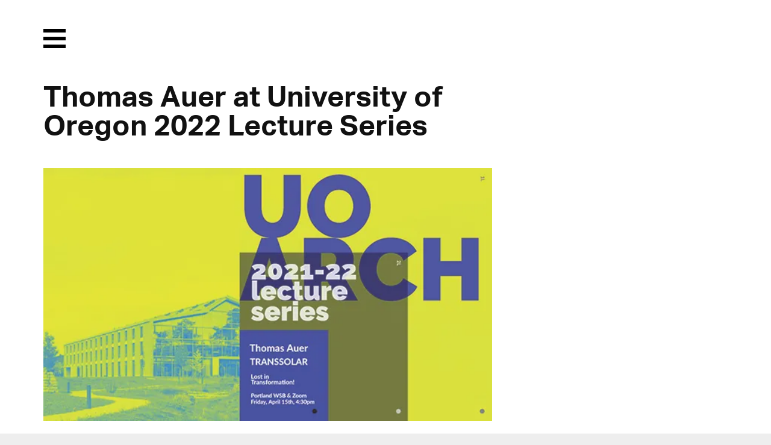

--- FILE ---
content_type: text/html; charset=UTF-8
request_url: https://www.transsolar.com/news/thomas-auer-at-university-of-oregon-2022-lecture-series
body_size: 4602
content:
<!DOCTYPE html>
<html lang="en" class="tw-scroll-smooth">
<head>
  <meta charset="utf-8">
  <meta name="viewport" content="width=device-width,initial-scale=1">

  <!-- Prefetching for Typekit -->
  <link rel="dns-prefetch" href="//use.typekit.net">
  <link rel="dns-prefetch" href="//p.typekit.net">

    <title>Thomas Auer at University of Oregon 2022 Lecture Series | Transsolar | KlimaEngineering</title>
  
  
  <link rel="alternate" hreflang="en" href="https://www.transsolar.com/news/thomas-auer-at-university-of-oregon-2022-lecture-series"/>
  <link rel="alternate" hreflang="de" href="https://www.transsolar.com/de/news/thomas-auer-at-university-of-oregon-2022-lecture-series"/>
  <link rel="alternate" hreflang="fr" href="https://www.transsolar.com/fr/news/thomas-auer-at-university-of-oregon-2022-lecture-series"/>
  <link rel="alternate" hreflang="x-default" href="https://www.transsolar.com/news/thomas-auer-at-university-of-oregon-2022-lecture-series"/>

  <script>
    document.documentElement.className += (("ontouchstart" in document.documentElement) ? ' touch' : ' no-touch');
  </script>

  <script src="//use.typekit.net/twl7bxk.js"></script>
  <script>try{Typekit.load();}catch(e){}</script>

  <script defer src="https://www.transsolar.com/assets/js/alpine.js"></script>
  <link href="https://www.transsolar.com/assets/css/site.css" rel="stylesheet">  <link href="https://www.transsolar.com/assets/css/overrides.css" rel="stylesheet">  <link href="https://www.transsolar.com/assets/css/templates/article.css" rel="stylesheet">  <link href="https://www.transsolar.com/assets/css/tailwind.css" rel="stylesheet">
  
  <meta name="description" content="">
  <meta name="apple-mobile-web-app-title" content="Transsolar | KlimaEngineering">

  <meta name="twitter:title" content="Thomas Auer at University of Oregon 2022 Lecture Series | Transsolar | KlimaEngineering">
  <meta name="twitter:image:src" content="https://www.transsolar.com/assets/img/transsolar.png">
  <meta name="twitter:description" content="">

  <meta property="og:title" content="Thomas Auer at University of Oregon 2022 Lecture Series | Transsolar | KlimaEngineering" />
  <meta property="og:image" content="https://www.transsolar.com/assets/img/transsolar.png" />
  <meta property="og:description" content="" />

  
</head>

<body class="template-article">

  <header class="header" role="banner">

  <input type="checkbox" id="menu-trigger" class="invisible" />

  <label class="menu-trigger" for="menu-trigger">
    <i class="invisible">Menu</i>
    <span class="menu-icon-open">
      <svg version="1.1" xmlns="http://www.w3.org/2000/svg" xmlns:xlink="http://www.w3.org/1999/xlink" x="0px" y="0px" width="37.2px" height="32.2px" viewBox="0 0 37.2 32.2">
        <rect x="0" y="0" fill="#000000" width="37.2" height="6"/>
        <rect x="0" y="26.2" fill="#000000" width="37.2" height="6"/>
        <rect x="0" y="13.1" fill="#000000" width="37.2" height="6"/>
      </svg>
    </span>
    <span class="menu-icon-close">
      <svg version="1.1" xmlns="http://www.w3.org/2000/svg" xmlns:xlink="http://www.w3.org/1999/xlink" x="0px" y="0px" width="32.2px" height="32.2px" viewBox="0 0 32.2 32.2">
        <polygon fill="#ffffff" points="32.2,4.2 28,0 16.1,11.9 4.2,0 0,4.2 11.9,16.1 0,28 4.2,32.2 16.1,20.3 28,32.2 32.2,28 20.3,16.1"/>
      </svg>
    </span>
  </label>

  <nav class="menu" role="navigation">
    <div class="inner">
      <ul class="nav">
                <li><a href="https://www.transsolar.com">Home</a></li>
                <li><a href="https://www.transsolar.com/approach">Approach</a></li>
                <li><a href="https://www.transsolar.com/projects">Projects</a></li>
                <li><a href="https://www.transsolar.com/installations">Installations</a></li>
                <li><a class="active" href="https://www.transsolar.com/news">News</a></li>
                <li><a href="https://www.transsolar.com/offices">Offices</a></li>
                <li><a href="https://www.transsolar.com/education">Education</a></li>
                <li><a href="https://www.transsolar.com/publications">Publications</a></li>
                <li><a href="https://www.transsolar.com/jobs">Jobs</a></li>
                <li>
          <input type="text" class="search-input" id="search-input" placeholder="Search"/>
        </li>
      </ul>
    </div>
    <script>
var algolia = {
  app:   "HCYWVI4S3C",
  searchkey:   "32dd5fc786a839f9c148a1b97796c4e1",
  index: "prod",
  emptyImage: "https://www.transsolar.com/assets/img/search/empty.gif",
  documentImage: "https://www.transsolar.com/assets/img/search/document.jpg"
}
</script>

<section class="search">
  <div class="inner">
    <div class="grid gutter-1" id="search-hits">
    </div>
  </div>
</section>
<script type="text/html" id="hit-template">
  <div class="search-type-{{intendedTemplate}}">

  <div class="search-header">
    <span class="search-type">{{intendedTemplate}}</span><span class="search-date">{{date}}</span>
  </div>
  <a href="{{url}}"><h3 class="h2 search-heading">{{title}}</h3></a>

  <figure class="search-image">
    <a href="{{url}}"><img onload="this.className = 'loaded'" src="{{image}}"></a>
  </figure>

</div>
</script>
    <div class="inner">
      <div class="social">
        <a href="https://www.instagram.com/transsolar_klimaengineering/">
          <svg xmlns="http://www.w3.org/2000/svg" xml:space="preserve" style="enable-background:new 0 0 59.53 59.53" viewBox="0 0 59.53 59.53">
  <switch>
    <g>
      <g id="Ebene_2">
        <path d="M41.59 56.36h-23.9c-8.08 0-14.66-6.58-14.66-14.66V17.8c0-8.08 6.58-14.66 14.66-14.66h23.9c8.08 0 14.66 6.58 14.66 14.66v23.9c.01 8.08-6.57 14.66-14.66 14.66zM17.69 8.17c-5.31 0-9.62 4.32-9.62 9.62v23.9c0 5.31 4.32 9.62 9.62 9.62h23.9c5.31 0 9.62-4.32 9.62-9.62v-23.9c0-5.31-4.32-9.62-9.62-9.62h-23.9z" class="st0"/>
        <circle cx="44.06" cy="15.45" r="3.32" style="fill-rule:evenodd;clip-rule:evenodd;"/>
        <path d="M29.75 43.54c-7.62 0-13.81-6.2-13.81-13.81s6.2-13.81 13.81-13.81 13.81 6.2 13.81 13.81-6.19 13.81-13.81 13.81zm0-22.59c-4.84 0-8.77 3.94-8.77 8.77 0 4.84 3.94 8.77 8.77 8.77s8.77-3.94 8.77-8.77-3.93-8.77-8.77-8.77z" class="st0"/>
      </g>
    </g>
  </switch>
</svg>
        </a>
        <a href="https://facebook.com/transcloud/">
          <svg xmlns="http://www.w3.org/2000/svg" xml:space="preserve" style="enable-background:new 0 0 59.53 59.53" viewBox="0 0 59.53 59.53">
  <switch>
    <g>
      <path id="Ebene_3" d="m40.41 8.24-.2 7.66s-6.28-.99-7.65 1.12c-1.13 1.75-.67 7.45-.67 7.45l8.04-.05-1.13 8.46-6.77-.01.03 20.62s-5.98-.04-8.7-.06c-.08-.1.06-20.59.06-20.59l-6.99-.07.03-8.27 6.88-.06s-.04-6.46.24-8.15c.62-3.71 2.68-6.37 5.75-7.62 4.44-1.33 11.08-.43 11.08-.43z" style="fill-rule:evenodd;clip-rule:evenodd;"/>
    </g>
  </switch>
</svg>
        </a>
        <a href="https://www.linkedin.com/company/transsolar-energietechnik-gmbh---germany">
          <svg xmlns="http://www.w3.org/2000/svg" xml:space="preserve" style="enable-background:new 0 0 59.53 59.53" viewBox="0 0 59.53 59.53">
  <switch>
    <g>
      <path id="Ebene_4" d="M50.37 5.08H9.17c-1.97 0-3.57 1.6-3.57 3.57v41.2c0 1.96 1.61 3.57 3.57 3.57h41.2c1.96 0 3.57-1.61 3.57-3.57V8.65c0-1.97-1.61-3.57-3.57-3.57zM19.92 46.02h-7.01V23.29h7.01v22.73zm-3.6-26c-2.23 0-4.04-1.81-4.04-4.04s1.81-4.04 4.04-4.04 4.04 1.81 4.04 4.04-1.81 4.04-4.04 4.04zm30.05 17.32-.02 8.69h-6.73V33.06c-.13-.96-.56-2.9-1.9-3.76-1.56-1.01-4.19-.7-5.08.56-.5.71-1.51 1.7-1.48 7.9v8.27h-6.9V23.29h6.9v2.84l.29.04s1.17-2.15 3.8-3.02c2.63-.87 5.56-.87 7.63.64 2.07 1.51 2.63 3.1 2.9 4.36s.45 2.65.47 3.07c.03.42.14 6.13.14 6.13s-.01 0-.02-.01z" style="fill-rule:evenodd;clip-rule:evenodd;"/>
    </g>
  </switch>
</svg>
        </a>
      </div>
    </div>
  </nav>



</header>

<main class="main" role="main">
  <article class="article">
    <div class="inner">
      <header class="article-header">
        <h1 class="h2">Thomas Auer at University of Oregon 2022 Lecture Series</h1>
      </header>

            <div class="article-images">

                        <figure class="grid gutter-1">
          <span class="column">
            <img 
  class=""
  src="https://www.transsolar.com/media/pages/news/thomas-auer-at-university-of-oregon-2022-lecture-series/18fdc66edd-1649924711/image001-870x.webp"
  loading="lazy"
  alt=""
  width="600"
  height="338"
  >
          </span>
                  </figure>
                
      </div>
      
      <div class="article-text text bold two-columns">
        <time class="grey" datetime="2022-04-13T00:00:00+00:00">13.04.2022</time>
        <p>The University of Oregon Department of Architecture and Environmental Studies invites to the presentation ‘Lost in Transformation!‘ given by Thomas Auer as part of the 2021-22 Lecture Series.<br />
The event is on <a href="https://uoregon.zoom.us/j/99512025512#success">April15th, at 4:30 pm</a> at the Portland WSB main event space and on <a href="https://uoregon.zoom.us/j/99512025512#success">Zoom</a>:</p>
<p>"Thomas Auer is managing director of Transsolar, Stuttgart. The Climate Engineering practice has received international attention over the last three decades and is working on all scales from single buildings to urban neighborhoods. As Professor and Chair of Building Technology and Climate Responsive Design at the Department of Architecture of TU Munich focuses on a holistic design approach. </p>
<p>For buildings and cities, it is crucial to recognize the sustainability goals of the EU as well as the reduction of substantial CO2 emissions in the building sector, as defining parameter. Thomas and Transsolar have always advocated an understanding of energy efficiency that goes beyond technology. They develop holistic concepts that incorporate the urban and regional scale. The overall objective of this approach is to create maximum comfort in the interior as well as in the exterior of the built environment while minimizing the use of resources at the same time. Thomas works in interdisciplinary teams and has established a three-step approach comprising space design, building performance design and infrastructure design."</p>      </div>

      <nav class="prevnext ">
  
    <a rel="prev" title="Forbes Article: Separating True ESG From Green Washing In Toronto Development" class="prev" href="https://www.transsolar.com/news/forbes-article-separating-true-esg-from-green-washing-in-toronto-development">
    previous
  </a>
      <a rel="next" title="Krista Palen at &#039;Making the Quayside Vision a Reality: Earth Day Webinar&#039;" class="next" href="https://www.transsolar.com/news/krista-palen-at-making-the-quayside-vision-a-reality-earth-day-webinar">
    next
  </a>
  
</nav>

    </div>

  </article>

</main>

  <nav class="breadcrumb">
  <div class="inner">
    <ul class="crumb nav">
            <li><a class="truncate" href="https://www.transsolar.com">Home</a></li>
            <li><a class="truncate" href="https://www.transsolar.com/news">News</a></li>
            <li class="is-active"><a class="truncate" href="https://www.transsolar.com/news/thomas-auer-at-university-of-oregon-2022-lecture-series">Thomas Auer at University of Oregon 2022 Lecture Series</a></li>
          </ul>  
    <ul class="languages nav">
            <li><a class="active" href="https://www.transsolar.com/news/thomas-auer-at-university-of-oregon-2022-lecture-series" hreflang="en">EN</a></li>
            <li><a href="https://www.transsolar.com/de/news/thomas-auer-at-university-of-oregon-2022-lecture-series" hreflang="de">DE</a></li>
            <li><a href="https://www.transsolar.com/fr/news/thomas-auer-at-university-of-oregon-2022-lecture-series" hreflang="fr">FR</a></li>
          </ul>
  </div>
</nav>


	<footer class="footer">

    <nav class="inner" role="navigation">

      <ul class="grid gutter-2">

        <li class="column">
          <a href="https://www.transsolar.com">Home</a>
                    <a class="tw-mt-6" href="https://www.transsolar.com/approach">
          Approach          </a>
          <ul>
                        <li><a href="https://www.transsolar.com/approach/climate-change">CO2 Balance</a></li>
                        <li><a href="https://www.transsolar.com/approach/re-use">RE-USE</a></li>
                        <li><a href="https://www.transsolar.com/approach/masterplanning">Urban Design</a></li>
                        <li><a href="https://www.transsolar.com/approach/energy-supply">Energy Supply</a></li>
                        <li><a href="https://www.transsolar.com/approach/outdoor-comfort">Outdoor Comfort</a></li>
                        <li><a href="https://www.transsolar.com/approach/performance-optimization">Monitoring</a></li>
                        <li><a href="https://www.transsolar.com/approach/transsolar-world-academy">Academy</a></li>
                        <li><a href="https://www.transsolar.com/approach/klimaengineering">KlimaEngineering</a></li>
                      </ul>
        </li>

        <li class="column">
          <a href="https://www.transsolar.com/projects">Projects</a>
          <ul>
            <li><a href="https://www.transsolar.com/projects">featured</a></li>
            <li><a href="https://www.transsolar.com/projects/filter:in-progress">in progress</a></li>
            <li><a href="https://www.transsolar.com/projects/filter:chronological">completed</a></li>
            <li><a href="https://www.transsolar.com/projects/filter:geographical">geographical</a></li>
          </ul>
          <a href="https://www.transsolar.com/installations">Installations</a>
          <a class="tw-mt-6" href="https://www.transsolar.com/services">Services</a>
        </li>

        <li class="column">
          <a href="https://www.transsolar.com/education">Education</a>
          <ul>
                        <li><a href="https://www.transsolar.com/education/transsolar-world-academy">Transsolar World Academy</a></li>
                        <li><a href="https://www.transsolar.com/education/academy">Transsolar Academy</a></li>
                        <li><a href="https://www.transsolar.com/education/symposium">Symposium Stuttgart</a></li>
                        <li><a href="https://www.transsolar.com/education/tedx">TED Talks</a></li>
                      </ul>
        </li>

        <li class="column">
          <a href="https://www.transsolar.com/publications">Publications</a>
          <ul class="nav">
                        <li><a href="https://www.transsolar.com/publications/podcasts">Podcasts</a></li>
                        <li><a href="https://www.transsolar.com/publications/videos">Videos</a></li>
                        <li><a href="https://www.transsolar.com/publications/papers">Papers</a></li>
                        <li><a href="https://www.transsolar.com/publications/print">Print</a></li>
                        <li><a href="https://www.transsolar.com/publications/exhibitions">Exhibitions</a></li>
                      </ul>
        </li>

        <li class="column">
          <a href="https://www.transsolar.com/offices">Offices</a>
          <ul>
                        <li><a href="https://www.transsolar.com/offices/stuttgart">Stuttgart</a></li>
                        <li><a href="https://www.transsolar.com/offices/muenchen">M&uuml;nchen</a></li>
                        <li><a href="https://www.transsolar.com/offices/new-york">New York</a></li>
                        <li><a href="https://www.transsolar.com/jobs">Jobs</a></li>
            <li><a href="https://www.transsolar.com/testimonials">Testimonials</a></li>
          </ul>
        </li>

        <li class="column">
          <a href="https://www.transsolar.com/offices">Contact</a>
          <ul>
            <li><a href="https://eepurl.com/c2pjHj">Newsletter</a></li>
            <li><a href="https://blog.transsolar.com/">Transsolar Blog</a></li>
            <li><a href="https://facebook.com/transcloud/">Facebook</a></li>
            <li><a href="https://www.instagram.com/transsolar_klimaengineering/">Instagram</a></li>
            <li><a href="https://www.linkedin.com/company/transsolar-energietechnik-gmbh---germany">LinkedIn</a></li>
            <li><a href="https://trnsys.de">Software</a></li>
            <li><a href="https://www.transsolar.com/imprint">Imprint</a></li>
            <li><a href="https://www.transsolar.com/privacy">Privacy Policy</a></li>
          </ul>
        </li>

      </ul>

      <div class="colophon" role="contentinfo">
        <p>© 2026 <a href="https://transsolar.com">Transsolar Energietechnik GmbH</a></p>      </div>

    </nav>

    
	</footer>

  <script src="https://www.transsolar.com/assets/js/swiper-bundle.min.js"></script>  <script src="https://www.transsolar.com/assets/js/jquery.js"></script>  <script src="https://www.transsolar.com/assets/js/instantsearch.min.js"></script>  <script src="https://www.transsolar.com/assets/js/fotorama.js"></script>  <script src="https://www.transsolar.com/assets/js/salvattore.js"></script>  <script src="https://www.transsolar.com/assets/js/gsap.min.js"></script>  <script src="https://www.transsolar.com/assets/js/ScrollTrigger.min.js"></script>  <script src="https://www.transsolar.com/assets/js/smooth-scroll.min.js"></script>  <script src="https://www.transsolar.com/assets/js/popper.js"></script>  <script src="https://www.transsolar.com/assets/js/tippy.js"></script>  <div class="pswp" tabindex="-1" role="dialog" aria-hidden="true">
  <div class="pswp__bg"></div>
  <div class="pswp__scroll-wrap">
    <div class="pswp__container">
      <div class="pswp__item"></div>
      <div class="pswp__item"></div>
      <div class="pswp__item"></div>
    </div>
    <div class="pswp__ui pswp__ui--hidden">
      <div class="pswp__top-bar">
        <div class="pswp__counter"></div>
        <button class="pswp__button pswp__button--close" title="Close (Esc)"></button>
        <button class="pswp__button pswp__button--fs" title="Toggle fullscreen"></button>
        <button class="pswp__button pswp__button--zoom" title="Zoom in/out"></button>
        <div class="pswp__preloader">
          <div class="pswp__preloader__icn">
            <div class="pswp__preloader__cut">
              <div class="pswp__preloader__donut"></div>
            </div>
          </div>
        </div>
      </div>
      <div class="pswp__share-modal pswp__share-modal--hidden pswp__single-tap">
        <div class="pswp__share-tooltip"></div> 
      </div>
      <button class="pswp__button pswp__button--arrow--left" title="Previous (arrow left)">
      </button>
      <button class="pswp__button pswp__button--arrow--right" title="Next (arrow right)">
      </button>
      <div class="pswp__caption">
        <div class="pswp__caption__center"></div>
      </div>
    </div>
  </div>
</div>  <script src="https://www.transsolar.com/assets/photoswipe/photoswipe.min.js"></script>  <script src="https://www.transsolar.com/assets/photoswipe/photoswipe-ui-default.min.js"></script>  <script src="https://www.transsolar.com/assets/photoswipe/jquery.photoswipe.js"></script>    <script src="https://www.transsolar.com/assets/js/video.js"></script>  <script src="https://www.transsolar.com/assets/js/textreveal.js"></script>  <script src="https://www.transsolar.com/assets/js/texthide.js"></script>  <script src="https://www.transsolar.com/assets/js/algolia.js"></script>  <script src="https://www.transsolar.com/assets/js/site.js"></script>  <script src="https://www.transsolar.com/assets/js/slider.js"></script>
</body>
</html>


--- FILE ---
content_type: text/css
request_url: https://www.transsolar.com/assets/css/site.css
body_size: 13136
content:
*,*:before,*:after{margin:0;padding:0;-webkit-box-sizing:border-box;-moz-box-sizing:border-box;box-sizing:border-box}html{-webkit-text-size-adjust:100%;-moz-text-size-adjust:100%;-ms-text-size-adjust:100%;text-size-adjust:100%;text-rendering:optimizeLegibility}article,aside,details,figcaption,figure,footer,header,hgroup,main,nav,section,summary{display:block}abbr{border:0}img{max-width:100%;border:0;height:auto}a{text-decoration:none;color:#000}h1 a,h2 a,h3 a,h4 a,h5 a,h6 a{color:inherit}hr{display:block;height:1px;background:#ddd;border:0}fieldset{border:0}body{line-height:1;height:100%;min-height:100%}.clear:after{content:"";display:table;clear:both}.truncate{white-space:nowrap;overflow-x:hidden;text-overflow:ellipsis}.hide{display:none !important}.invisible{border:0;clip:rect(0 0 0 0);height:1px;margin:-1px;overflow:hidden;padding:0;position:absolute;width:1px}.pt-4{padding-top:1rem}.link-arrow{position:relative;top:1px;font-size:1.2em}[x-cloak]{display:none}.grid:after{content:"";display:table;clear:both}.grid .column img{width:100%}.grid.gutter-1{margin-left:-1.5rem}.grid.gutter-2{margin-left:-3rem}.grid.gutter-3{margin-left:-4.5rem}.grid.gutter-1 .column{padding-left:1.5rem}.grid.gutter-2 .column{padding-left:3rem}.grid.gutter-3 .column{padding-left:4.5rem}.text h1,.h1{margin-bottom:1.5rem;line-height:1.25em;font-weight:400;font-size:3rem}.text h2,.h2{margin-bottom:1.5rem;line-height:1.25em;font-weight:400;font-size:1.75rem}.text h3,.h3{margin-bottom:1.5rem;line-height:1.25em;font-weight:400;font-size:1.25rem}.text h4,.h4{margin-bottom:1.5rem;line-height:1.5em;font-weight:400;font-size:1rem}.text h1 a,.h1 a,.text h2 a,.h2 a,.text h3 a,.h3 a,.text h4 a,.h4 a{color:inherit}.nav>li{list-style:none}.nav>li>a{display:block}.bar>li{display:inline-block}.text{line-height:1.5em}.text p{margin-bottom:1.5em}.text ul,.text ol{margin-bottom:1.5em;margin-left:1em}.text ul ul,.text ul ol,.text ol ul,.text ol ol{margin-bottom:0}.text pre{margin-bottom:1.5em}.text code{font-family:Courier,monospace}.text pre{overflow:auto}.text dl{margin-bottom:1.5em}.text dt{font-style:italic}.text dd{margin-bottom:1.5em;margin-left:1.5em}.text blockquote{padding-left:1.5em;border-left:.25em solid #d6d1d1;font-style:italic}.text hr{margin:3em 0;height:1px}.text figure{margin-bottom:1.5em}.text.blue{color:#006c9e}button.button-text{font-family:inherit;font-size:100%;font-weight:bold;line-height:inherit;color:#006c9e;margin:0;padding:0;-webkit-appearance:button;background-color:rgba(0,0,0,0);background-image:none;cursor:pointer;border:none}.video{position:relative;padding-bottom:66.66%}.video iframe{position:absolute;top:0;right:0;bottom:0;left:0;width:100%;height:100%}.cover{position:relative}.cover img{position:absolute;top:0;left:0;right:0;bottom:0;width:100%;height:100%;object-fit:cover}.search{color:#fff}.search .grid{font-size:0}.search .ais-infinite-hits--item{margin-bottom:3rem;padding-left:1.5rem}.search-header{margin-bottom:.5rem;font-weight:700;font-size:1rem}.search-heading{font-size:1.5rem !important;text-transform:none;line-height:1.6rem !important}.search-type{text-transform:capitalize}.search-type-video .search-image{background-color:#fff}.search-date:before{content:" / "}.search-image{border:10px solid #fff;padding-bottom:65.2%;height:0;overflow:hidden;position:relative}.search-image img{display:block;opacity:0;height:auto;position:absolute;top:0;left:0;width:100%;height:100%;max-width:inherit;transition:opacity .8s ease-out}.search-image img.loaded{opacity:1}.search-input{margin-top:-5px;color:#fff;width:100%;background:rgba(0,0,0,0);padding:0px 0px;font-size:2rem;font-family:"aktiv-grotesk-std",helvetica,arial,sans-serif;font-weight:800;text-transform:uppercase;border:none}.search-input:focus{outline:0}.search-input::placeholder{opacity:1;color:#6489af}.search-input:-ms-input-placeholder{color:#6489af}.search-input::-ms-input-placeholder{color:#6489af}.search .ais-infinite-hits__empty{font-size:1rem;text-align:center}.search .ais-infinite-hits--showmore{text-align:center}.search .ais-infinite-hits--showmore button{text-transform:uppercase;background:url(../img/white-arrow.svg) center center no-repeat;border:0;width:45px;height:45px;margin-bottom:4rem;transform:rotate(90deg)}.search .ais-infinite-hits--showmore button:hover{cursor:pointer}.search .ais-infinite-hits--showmore button:focus{outline:0}.search .ais-infinite-hits--showmore button[disabled]{display:none}@media screen and (min-width: 30rem){.search .ais-infinite-hits--item{font-size:1rem;display:inline-block;vertical-align:bottom;width:50%;margin-bottom:4.5rem}.search-input{font-size:3rem}}@media screen and (min-width: 60rem){.search .ais-infinite-hits--item{width:33.33%}}/*!
 * Fotorama 4.6.3 | http://fotorama.io/license/
 */.fotorama__arr:focus:after,.fotorama__fullscreen-icon:focus:after,.fotorama__html,.fotorama__img,.fotorama__nav__frame:focus .fotorama__dot:after,.fotorama__nav__frame:focus .fotorama__thumb:after,.fotorama__stage__frame,.fotorama__stage__shaft,.fotorama__video iframe{position:absolute;width:100%;height:100%;top:0;right:0;left:0;bottom:0}.fotorama--fullscreen,.fotorama__img{max-width:99999px !important;max-height:99999px !important;min-width:0 !important;min-height:0 !important;border-radius:0 !important;box-shadow:none !important;padding:0 !important}.fotorama__wrap .fotorama__grab{cursor:move;cursor:-webkit-grab;cursor:-o-grab;cursor:-ms-grab;cursor:grab}.fotorama__grabbing *{cursor:move;cursor:-webkit-grabbing;cursor:-o-grabbing;cursor:-ms-grabbing;cursor:grabbing}.fotorama__spinner{position:absolute !important;top:50% !important;left:50% !important}.fotorama__wrap--css3 .fotorama__arr,.fotorama__wrap--css3 .fotorama__fullscreen-icon,.fotorama__wrap--css3 .fotorama__nav__shaft,.fotorama__wrap--css3 .fotorama__stage__shaft,.fotorama__wrap--css3 .fotorama__thumb-border,.fotorama__wrap--css3 .fotorama__video-close,.fotorama__wrap--css3 .fotorama__video-play{-webkit-transform:translate3d(0, 0, 0);transform:translate3d(0, 0, 0)}.fotorama__caption,.fotorama__nav:after,.fotorama__nav:before,.fotorama__stage:after,.fotorama__stage:before,.fotorama__wrap--css3 .fotorama__html,.fotorama__wrap--css3 .fotorama__nav,.fotorama__wrap--css3 .fotorama__spinner,.fotorama__wrap--css3 .fotorama__stage,.fotorama__wrap--css3 .fotorama__stage .fotorama__img,.fotorama__wrap--css3 .fotorama__stage__frame{-webkit-transform:translateZ(0);transform:translateZ(0)}.fotorama__arr:focus,.fotorama__fullscreen-icon:focus,.fotorama__nav__frame{outline:0}.fotorama__arr:focus:after,.fotorama__fullscreen-icon:focus:after,.fotorama__nav__frame:focus .fotorama__dot:after,.fotorama__nav__frame:focus .fotorama__thumb:after{content:"";border-radius:inherit;background-color:rgba(0,175,234,.5)}.fotorama__wrap--video .fotorama__stage,.fotorama__wrap--video .fotorama__stage__frame--video,.fotorama__wrap--video .fotorama__stage__frame--video .fotorama__html,.fotorama__wrap--video .fotorama__stage__frame--video .fotorama__img,.fotorama__wrap--video .fotorama__stage__shaft{-webkit-transform:none !important;transform:none !important}.fotorama__wrap--css3 .fotorama__nav__shaft,.fotorama__wrap--css3 .fotorama__stage__shaft,.fotorama__wrap--css3 .fotorama__thumb-border{transition-property:-webkit-transform,width;transition-property:transform,width;transition-timing-function:cubic-bezier(0.1, 0, 0.25, 1);transition-duration:0ms}.fotorama__arr,.fotorama__fullscreen-icon,.fotorama__no-select,.fotorama__video-close,.fotorama__video-play,.fotorama__wrap{-webkit-user-select:none;-moz-user-select:none;-ms-user-select:none;user-select:none}.fotorama__select{-webkit-user-select:text;-moz-user-select:text;-ms-user-select:text;user-select:text}.fotorama__nav,.fotorama__nav__frame{margin:auto;padding:0}.fotorama__caption__wrap,.fotorama__nav__frame,.fotorama__nav__shaft{-moz-box-orient:vertical;display:inline-block;vertical-align:middle;*display:inline;*zoom:1}.fotorama__nav__frame,.fotorama__thumb-border{box-sizing:content-box}.fotorama__caption__wrap{box-sizing:border-box}.fotorama--hidden,.fotorama__load{position:absolute;left:-99999px;top:-99999px;z-index:-1}.fotorama__arr,.fotorama__fullscreen-icon,.fotorama__nav,.fotorama__nav__frame,.fotorama__nav__shaft,.fotorama__stage__frame,.fotorama__stage__shaft,.fotorama__video-close,.fotorama__video-play{-webkit-tap-highlight-color:rgba(0,0,0,0)}.fotorama__arr,.fotorama__fullscreen-icon,.fotorama__video-close,.fotorama__video-play{background:url(../img/fotorama.png) no-repeat}@media(-webkit-min-device-pixel-ratio: 1.5),(min-resolution: 2dppx){.fotorama__arr,.fotorama__fullscreen-icon,.fotorama__video-close,.fotorama__video-play{background:url(../img/fotorama@2x.png) 0 0/96px 160px no-repeat}}.fotorama__thumb{background-color:#7f7f7f;background-color:rgba(127,127,127,.2)}@media print{.fotorama__arr,.fotorama__fullscreen-icon,.fotorama__thumb-border,.fotorama__video-close,.fotorama__video-play{background:none !important}}.fotorama{min-width:1px;overflow:hidden}.fotorama:not(.fotorama--unobtrusive)>*:not(:first-child){display:none}.fullscreen{width:100% !important;height:100% !important;max-width:100% !important;max-height:100% !important;margin:0 !important;padding:0 !important;overflow:hidden !important;background:#000}.fotorama--fullscreen{position:absolute !important;top:0 !important;left:0 !important;right:0 !important;bottom:0 !important;float:none !important;z-index:2147483647 !important;background:#000;width:100% !important;height:100% !important;margin:0 !important}.fotorama--fullscreen .fotorama__nav,.fotorama--fullscreen .fotorama__stage{background:#000}.fotorama__wrap{-webkit-text-size-adjust:100%;position:relative;direction:ltr;z-index:0}.fotorama__wrap--rtl .fotorama__stage__frame{direction:rtl}.fotorama__nav,.fotorama__stage{overflow:hidden;position:relative;max-width:100%}.fotorama__wrap--pan-y{-ms-touch-action:pan-y}.fotorama__wrap .fotorama__pointer{cursor:pointer}.fotorama__wrap--slide .fotorama__stage__frame{opacity:1 !important}.fotorama__stage__frame{overflow:hidden}.fotorama__stage__frame.fotorama__active{z-index:8}.fotorama__wrap--fade .fotorama__stage__frame{display:none}.fotorama__wrap--fade .fotorama__fade-front,.fotorama__wrap--fade .fotorama__fade-rear,.fotorama__wrap--fade .fotorama__stage__frame.fotorama__active{display:block;left:0;top:0}.fotorama__wrap--fade .fotorama__fade-front{z-index:8}.fotorama__wrap--fade .fotorama__fade-rear{z-index:7}.fotorama__wrap--fade .fotorama__fade-rear.fotorama__active{z-index:9}.fotorama__wrap--fade .fotorama__stage .fotorama__shadow{display:none}.fotorama__img{-ms-filter:"alpha(Opacity=0)";filter:alpha(opacity=0);opacity:0;border:none !important}.fotorama__error .fotorama__img,.fotorama__loaded .fotorama__img{-ms-filter:"alpha(Opacity=100)";filter:alpha(opacity=100);opacity:1}.fotorama--fullscreen .fotorama__loaded--full .fotorama__img,.fotorama__img--full{display:none}.fotorama--fullscreen .fotorama__loaded--full .fotorama__img--full{display:block}.fotorama__wrap--only-active .fotorama__nav,.fotorama__wrap--only-active .fotorama__stage{max-width:99999px !important}.fotorama__wrap--only-active .fotorama__stage__frame{visibility:hidden}.fotorama__wrap--only-active .fotorama__stage__frame.fotorama__active{visibility:visible}.fotorama__nav{font-size:0;line-height:0;text-align:center;display:none;white-space:nowrap;z-index:5}.fotorama__nav__shaft{position:relative;left:0;top:0;text-align:left}.fotorama__nav__frame{position:relative;cursor:pointer}.fotorama__nav--dots{display:block}.fotorama__nav--dots .fotorama__nav__frame{width:18px;height:30px}.fotorama__nav--dots .fotorama__nav__frame--thumb,.fotorama__nav--dots .fotorama__thumb-border{display:none}.fotorama__nav--thumbs{display:block}.fotorama__nav--thumbs .fotorama__nav__frame{padding-left:0 !important}.fotorama__nav--thumbs .fotorama__nav__frame:last-child{padding-right:0 !important}.fotorama__nav--thumbs .fotorama__nav__frame--dot{display:none}.fotorama__dot{display:block;width:4px;height:4px;position:relative;top:12px;left:6px;border-radius:6px;border:1px solid #7f7f7f}.fotorama__nav__frame:focus .fotorama__dot:after{padding:1px;top:-1px;left:-1px}.fotorama__nav__frame.fotorama__active .fotorama__dot{width:0;height:0;border-width:3px}.fotorama__nav__frame.fotorama__active .fotorama__dot:after{padding:3px;top:-3px;left:-3px}.fotorama__thumb{overflow:hidden;position:relative;width:100%;height:100%}.fotorama__nav__frame:focus .fotorama__thumb{z-index:2}.fotorama__thumb-border{position:absolute;z-index:9;top:0;left:0;border-style:solid;border-color:#00afea;background-image:linear-gradient(to bottom right, rgba(255, 255, 255, 0.25), rgba(64, 64, 64, 0.1))}.fotorama__caption{position:absolute;z-index:12;bottom:0;left:0;right:0;font-family:"Helvetica Neue",Arial,sans-serif;font-size:14px;line-height:1.5;color:#000}.fotorama__caption a{text-decoration:none;color:#000;border-bottom:1px solid;border-color:rgba(0,0,0,.5)}.fotorama__caption a:hover{color:#333;border-color:rgba(51,51,51,.5)}.fotorama__wrap--rtl .fotorama__caption{left:auto;right:0}.fotorama__wrap--no-captions .fotorama__caption,.fotorama__wrap--video .fotorama__caption{display:none}.fotorama__caption__wrap{background-color:#fff;background-color:rgba(255,255,255,.9);padding:5px 10px}@-webkit-keyframes spinner{0%{-webkit-transform:rotate(0);transform:rotate(0)}100%{-webkit-transform:rotate(360deg);transform:rotate(360deg)}}@keyframes spinner{0%{-webkit-transform:rotate(0);transform:rotate(0)}100%{-webkit-transform:rotate(360deg);transform:rotate(360deg)}}.fotorama__wrap--css3 .fotorama__spinner{-webkit-animation:spinner 24s infinite linear;animation:spinner 24s infinite linear}.fotorama__wrap--css3 .fotorama__html,.fotorama__wrap--css3 .fotorama__stage .fotorama__img{transition-property:opacity;transition-timing-function:linear;transition-duration:.3s}.fotorama__wrap--video .fotorama__stage__frame--video .fotorama__html,.fotorama__wrap--video .fotorama__stage__frame--video .fotorama__img{-ms-filter:"alpha(Opacity=0)";filter:alpha(opacity=0);opacity:0}.fotorama__select{cursor:auto}.fotorama__video{top:32px;right:0;bottom:0;left:0;position:absolute;z-index:10}@-moz-document url-prefix(){.fotorama__active{box-shadow:0 0 0 rgba(0,0,0,0)}}.fotorama__arr,.fotorama__fullscreen-icon,.fotorama__video-close,.fotorama__video-play{position:absolute;z-index:11;cursor:pointer}.fotorama__arr{position:absolute;width:32px;height:32px;top:50%;margin-top:-16px}.fotorama__arr--prev{left:2px;background-position:0 0}.fotorama__arr--next{right:2px;background-position:-32px 0}.fotorama__arr--disabled{pointer-events:none;cursor:default;*display:none;opacity:.1}.fotorama__fullscreen-icon{width:32px;height:32px;top:2px;right:2px;background-position:0 -32px;z-index:20}.fotorama__arr:focus,.fotorama__fullscreen-icon:focus{border-radius:50%}.fotorama--fullscreen .fotorama__fullscreen-icon{background-position:-32px -32px}.fotorama__video-play{width:96px;height:96px;left:50%;top:50%;margin-left:-48px;margin-top:-48px;background-position:0 -64px;opacity:0}.fotorama__wrap--css2 .fotorama__video-play,.fotorama__wrap--video .fotorama__stage .fotorama__video-play{display:none}.fotorama__error .fotorama__video-play,.fotorama__loaded .fotorama__video-play,.fotorama__nav__frame .fotorama__video-play{opacity:1;display:block}.fotorama__nav__frame .fotorama__video-play{width:32px;height:32px;margin-left:-16px;margin-top:-16px;background-position:-64px -32px}.fotorama__video-close{width:32px;height:32px;top:0;right:0;background-position:-64px 0;z-index:20;opacity:0}.fotorama__wrap--css2 .fotorama__video-close{display:none}.fotorama__wrap--css3 .fotorama__video-close{-webkit-transform:translate3d(32px, -32px, 0);transform:translate3d(32px, -32px, 0)}.fotorama__wrap--video .fotorama__video-close{display:block;opacity:1}.fotorama__wrap--css3.fotorama__wrap--video .fotorama__video-close{-webkit-transform:translate3d(0, 0, 0);transform:translate3d(0, 0, 0)}.fotorama__wrap--no-controls.fotorama__wrap--toggle-arrows .fotorama__arr,.fotorama__wrap--no-controls.fotorama__wrap--toggle-arrows .fotorama__fullscreen-icon{opacity:0}.fotorama__wrap--no-controls.fotorama__wrap--toggle-arrows .fotorama__arr:focus,.fotorama__wrap--no-controls.fotorama__wrap--toggle-arrows .fotorama__fullscreen-icon:focus{opacity:1}.fotorama__wrap--video .fotorama__arr,.fotorama__wrap--video .fotorama__fullscreen-icon{opacity:0 !important}.fotorama__wrap--css2.fotorama__wrap--no-controls.fotorama__wrap--toggle-arrows .fotorama__arr,.fotorama__wrap--css2.fotorama__wrap--no-controls.fotorama__wrap--toggle-arrows .fotorama__fullscreen-icon{display:none}.fotorama__wrap--css2.fotorama__wrap--no-controls.fotorama__wrap--toggle-arrows .fotorama__arr:focus,.fotorama__wrap--css2.fotorama__wrap--no-controls.fotorama__wrap--toggle-arrows .fotorama__fullscreen-icon:focus{display:block}.fotorama__wrap--css2.fotorama__wrap--video .fotorama__arr,.fotorama__wrap--css2.fotorama__wrap--video .fotorama__fullscreen-icon{display:none !important}.fotorama__wrap--css3.fotorama__wrap--no-controls.fotorama__wrap--slide.fotorama__wrap--toggle-arrows .fotorama__fullscreen-icon:not(:focus){-webkit-transform:translate3d(32px, -32px, 0);transform:translate3d(32px, -32px, 0)}.fotorama__wrap--css3.fotorama__wrap--no-controls.fotorama__wrap--slide.fotorama__wrap--toggle-arrows .fotorama__arr--prev:not(:focus){-webkit-transform:translate3d(-48px, 0, 0);transform:translate3d(-48px, 0, 0)}.fotorama__wrap--css3.fotorama__wrap--no-controls.fotorama__wrap--slide.fotorama__wrap--toggle-arrows .fotorama__arr--next:not(:focus){-webkit-transform:translate3d(48px, 0, 0);transform:translate3d(48px, 0, 0)}.fotorama__wrap--css3.fotorama__wrap--video .fotorama__fullscreen-icon{-webkit-transform:translate3d(32px, -32px, 0) !important;transform:translate3d(32px, -32px, 0) !important}.fotorama__wrap--css3.fotorama__wrap--video .fotorama__arr--prev{-webkit-transform:translate3d(-48px, 0, 0) !important;transform:translate3d(-48px, 0, 0) !important}.fotorama__wrap--css3.fotorama__wrap--video .fotorama__arr--next{-webkit-transform:translate3d(48px, 0, 0) !important;transform:translate3d(48px, 0, 0) !important}.fotorama__wrap--css3 .fotorama__arr:not(:focus),.fotorama__wrap--css3 .fotorama__fullscreen-icon:not(:focus),.fotorama__wrap--css3 .fotorama__video-close:not(:focus),.fotorama__wrap--css3 .fotorama__video-play:not(:focus){transition-property:-webkit-transform,opacity;transition-property:transform,opacity;transition-duration:.3s}.fotorama__nav:after,.fotorama__nav:before,.fotorama__stage:after,.fotorama__stage:before{content:"";display:block;position:absolute;text-decoration:none;top:0;bottom:0;width:10px;height:auto;z-index:10;pointer-events:none;background-repeat:no-repeat;background-size:1px 100%,5px 100%}.fotorama__nav:before,.fotorama__stage:before{background-image:linear-gradient(transparent, rgba(0, 0, 0, 0.2) 25%, rgba(0, 0, 0, 0.3) 75%, transparent),radial-gradient(farthest-side at 0 50%, rgba(0, 0, 0, 0.4), transparent);background-position:0 0,0 0;left:-10px}.fotorama__nav.fotorama__shadows--left:before,.fotorama__stage.fotorama__shadows--left:before{left:0}.fotorama__nav:after,.fotorama__stage:after{background-image:linear-gradient(transparent, rgba(0, 0, 0, 0.2) 25%, rgba(0, 0, 0, 0.3) 75%, transparent),radial-gradient(farthest-side at 100% 50%, rgba(0, 0, 0, 0.4), transparent);background-position:100% 0,100% 0;right:-10px}.fotorama__nav.fotorama__shadows--right:after,.fotorama__stage.fotorama__shadows--right:after{right:0}.fotorama--fullscreen .fotorama__nav:after,.fotorama--fullscreen .fotorama__nav:before,.fotorama--fullscreen .fotorama__stage:after,.fotorama--fullscreen .fotorama__stage:before,.fotorama__wrap--fade .fotorama__stage:after,.fotorama__wrap--fade .fotorama__stage:before,.fotorama__wrap--no-shadows .fotorama__nav:after,.fotorama__wrap--no-shadows .fotorama__nav:before,.fotorama__wrap--no-shadows .fotorama__stage:after,.fotorama__wrap--no-shadows .fotorama__stage:before{display:none}/*! PhotoSwipe main CSS by Dmitry Semenov | photoswipe.com | MIT license */.pswp{display:none;position:absolute;width:100%;height:100%;left:0;top:0;overflow:hidden;-ms-touch-action:none;touch-action:none;z-index:1500;-webkit-text-size-adjust:100%;-webkit-backface-visibility:hidden;outline:none}.pswp *{-webkit-box-sizing:border-box;box-sizing:border-box}.pswp img{max-width:none}.pswp--animate_opacity{opacity:.001;will-change:opacity;-webkit-transition:opacity 333ms cubic-bezier(0.4, 0, 0.22, 1);transition:opacity 333ms cubic-bezier(0.4, 0, 0.22, 1)}.pswp--open{display:block}.pswp--zoom-allowed .pswp__img{cursor:-webkit-zoom-in;cursor:-moz-zoom-in;cursor:zoom-in}.pswp--zoomed-in .pswp__img{cursor:-webkit-grab;cursor:-moz-grab;cursor:grab}.pswp--dragging .pswp__img{cursor:-webkit-grabbing;cursor:-moz-grabbing;cursor:grabbing}.pswp__bg{position:absolute;left:0;top:0;width:100%;height:100%;background:#000;opacity:0;-webkit-backface-visibility:hidden;will-change:opacity}.pswp__scroll-wrap{position:absolute;left:0;top:0;width:100%;height:100%;overflow:hidden}.pswp__container,.pswp__zoom-wrap{-ms-touch-action:none;touch-action:none;position:absolute;left:0;right:0;top:0;bottom:0}.pswp__container,.pswp__img{-webkit-user-select:none;-moz-user-select:none;-ms-user-select:none;user-select:none;-webkit-tap-highlight-color:rgba(0,0,0,0);-webkit-touch-callout:none}.pswp__zoom-wrap{position:absolute;width:100%;-webkit-transform-origin:left top;-ms-transform-origin:left top;transform-origin:left top;-webkit-transition:-webkit-transform 333ms cubic-bezier(0.4, 0, 0.22, 1);transition:transform 333ms cubic-bezier(0.4, 0, 0.22, 1)}.pswp__bg{will-change:opacity;-webkit-transition:opacity 333ms cubic-bezier(0.4, 0, 0.22, 1);transition:opacity 333ms cubic-bezier(0.4, 0, 0.22, 1)}.pswp--animated-in .pswp__bg,.pswp--animated-in .pswp__zoom-wrap{-webkit-transition:none;transition:none}.pswp__container,.pswp__zoom-wrap{-webkit-backface-visibility:hidden;will-change:transform}.pswp__item{position:absolute;left:0;right:0;top:0;bottom:0;overflow:hidden}.pswp__img{position:absolute;width:auto;height:auto;top:0;left:0;-webkit-transition:opacity .15s;transition:opacity .15s}.pswp__img--placeholder{-webkit-backface-visibility:hidden}.pswp__img--placeholder--blank{background:#222}.pswp--ie .pswp__img{width:100% !important;height:auto !important;left:0;top:0}.pswp__error-msg{position:absolute;left:0;top:50%;width:100%;text-align:center;font-size:14px;line-height:16px;margin-top:-8px;color:#ccc}.pswp__error-msg a{color:#ccc;text-decoration:underline}/*! PhotoSwipe Default UI CSS by Dmitry Semenov | photoswipe.com | MIT license */.pswp__button{width:44px;height:44px;position:relative;background:none;cursor:pointer;overflow:visible;-webkit-appearance:none;display:block;border:0;padding:0;margin:0;float:right;opacity:.75;-webkit-transition:opacity .2s;transition:opacity .2s;-webkit-box-shadow:none;box-shadow:none}.pswp__button:focus,.pswp__button:hover{opacity:1}.pswp__button:active{outline:none;opacity:.9}.pswp__button::-moz-focus-inner{padding:0;border:0}.pswp__ui--over-close .pswp__button--close{opacity:1}.pswp__button,.pswp__button--arrow--left:before,.pswp__button--arrow--right:before{background:url(../img/photoswipe/default-skin.png) 0 0 no-repeat;background-size:264px 88px;width:44px;height:44px}@media(-webkit-min-device-pixel-ratio: 1.1),(min-resolution: 105dpi),(min-resolution: 1.1dppx){.pswp--svg .pswp__button,.pswp--svg .pswp__button--arrow--left:before,.pswp--svg .pswp__button--arrow--right:before{background-image:url(../img/photoswipe/default-skin.svg)}.pswp--svg .pswp__button--arrow--left,.pswp--svg .pswp__button--arrow--right{background:none}}.pswp__button--close{background-position:0 -44px}.pswp__button--share{background-position:-44px -44px}.pswp__button--fs{display:none}.pswp--supports-fs .pswp__button--fs{display:block}.pswp--fs .pswp__button--fs{background-position:-44px 0}.pswp__button--zoom{display:none;background-position:-88px 0}.pswp--zoom-allowed .pswp__button--zoom{display:block}.pswp--zoomed-in .pswp__button--zoom{background-position:-132px 0}.pswp--touch .pswp__button--arrow--left,.pswp--touch .pswp__button--arrow--right{visibility:hidden}.pswp__button--arrow--left,.pswp__button--arrow--right{background:none;top:50%;margin-top:-50px;width:70px;height:100px;position:absolute}.pswp__button--arrow--left{left:0}.pswp__button--arrow--right{right:0}.pswp__button--arrow--left:before,.pswp__button--arrow--right:before{content:"";top:35px;background-color:rgba(0,0,0,.5);height:30px;width:32px;position:absolute}.pswp__button--arrow--left:before{left:6px;background-position:-138px -44px}.pswp__button--arrow--right:before{right:6px;background-position:-94px -44px}.pswp__counter,.pswp__share-modal{-webkit-user-select:none;-moz-user-select:none;-ms-user-select:none;user-select:none}.pswp__share-modal{display:block;background:rgba(0,0,0,.5);width:100%;height:100%;top:0;left:0;padding:10px;position:absolute;z-index:1600;opacity:0;-webkit-transition:opacity .25s ease-out;transition:opacity .25s ease-out;-webkit-backface-visibility:hidden;will-change:opacity}.pswp__share-modal--hidden{display:none}.pswp__share-tooltip{z-index:1620;position:absolute;background:#fff;top:56px;border-radius:2px;display:block;width:auto;right:44px;-webkit-box-shadow:0 2px 5px rgba(0,0,0,.25);box-shadow:0 2px 5px rgba(0,0,0,.25);-webkit-transform:translateY(6px);-ms-transform:translateY(6px);transform:translateY(6px);-webkit-transition:-webkit-transform .25s;transition:transform .25s;-webkit-backface-visibility:hidden;will-change:transform}.pswp__share-tooltip a{display:block;padding:8px 12px;color:#000;text-decoration:none;font-size:14px;line-height:18px}.pswp__share-tooltip a:hover{text-decoration:none;color:#000}.pswp__share-tooltip a:first-child{border-radius:2px 2px 0 0}.pswp__share-tooltip a:last-child{border-radius:0 0 2px 2px}.pswp__share-modal--fade-in{opacity:1}.pswp__share-modal--fade-in .pswp__share-tooltip{-webkit-transform:translateY(0);-ms-transform:translateY(0);transform:translateY(0)}.pswp--touch .pswp__share-tooltip a{padding:16px 12px}a.pswp__share--facebook:before{content:"";display:block;width:0;height:0;position:absolute;top:-12px;right:15px;border:6px solid rgba(0,0,0,0);border-bottom-color:#fff;-webkit-pointer-events:none;-moz-pointer-events:none;pointer-events:none}a.pswp__share--facebook:hover{background:#3e5c9a;color:#fff}a.pswp__share--facebook:hover:before{border-bottom-color:#3e5c9a}a.pswp__share--twitter:hover{background:#55acee;color:#fff}a.pswp__share--pinterest:hover{background:#ccc;color:#ce272d}a.pswp__share--download:hover{background:#ddd}.pswp__counter{position:absolute;left:0;top:0;height:44px;font-size:13px;line-height:44px;color:#fff;opacity:.75;padding:0 10px}.pswp__caption{position:absolute;left:0;bottom:0;width:100%;min-height:44px}.pswp__caption small{font-size:11px;color:#bbb}.pswp__caption__center{text-align:left;max-width:420px;margin:0 auto;font-size:13px;padding:10px;line-height:20px;color:#ccc}.pswp__caption--empty{display:none}.pswp__caption--fake{visibility:hidden}.pswp__preloader{width:44px;height:44px;position:absolute;top:0;left:50%;margin-left:-22px;opacity:0;-webkit-transition:opacity .25s ease-out;transition:opacity .25s ease-out;will-change:opacity}.pswp__preloader__icn{width:20px;height:20px;margin:12px}.pswp__preloader--active{opacity:1}.pswp__preloader--active .pswp__preloader__icn{background:url(../img/photoswipe/preloader.gif) 0 0 no-repeat}.pswp--css_animation .pswp__preloader--active{opacity:1}.pswp--css_animation .pswp__preloader--active .pswp__preloader__icn{-webkit-animation:clockwise 500ms linear infinite;animation:clockwise 500ms linear infinite}.pswp--css_animation .pswp__preloader--active .pswp__preloader__donut{-webkit-animation:donut-rotate 1000ms cubic-bezier(0.4, 0, 0.22, 1) infinite;animation:donut-rotate 1000ms cubic-bezier(0.4, 0, 0.22, 1) infinite}.pswp--css_animation .pswp__preloader__icn{background:none;opacity:.75;width:14px;height:14px;position:absolute;left:15px;top:15px;margin:0}.pswp--css_animation .pswp__preloader__cut{position:relative;width:7px;height:14px;overflow:hidden}.pswp--css_animation .pswp__preloader__donut{-webkit-box-sizing:border-box;box-sizing:border-box;width:14px;height:14px;border:2px solid #fff;border-radius:50%;border-left-color:rgba(0,0,0,0);border-bottom-color:rgba(0,0,0,0);position:absolute;top:0;left:0;background:none;margin:0}@media screen and (max-width: 1024px){.pswp__preloader{position:relative;left:auto;top:auto;margin:0;float:right}}@-webkit-keyframes clockwise{0%{-webkit-transform:rotate(0deg);transform:rotate(0deg)}100%{-webkit-transform:rotate(360deg);transform:rotate(360deg)}}@keyframes clockwise{0%{-webkit-transform:rotate(0deg);transform:rotate(0deg)}100%{-webkit-transform:rotate(360deg);transform:rotate(360deg)}}@-webkit-keyframes donut-rotate{0%{-webkit-transform:rotate(0);transform:rotate(0)}50%{-webkit-transform:rotate(-140deg);transform:rotate(-140deg)}100%{-webkit-transform:rotate(0);transform:rotate(0)}}@keyframes donut-rotate{0%{-webkit-transform:rotate(0);transform:rotate(0)}50%{-webkit-transform:rotate(-140deg);transform:rotate(-140deg)}100%{-webkit-transform:rotate(0);transform:rotate(0)}}.pswp__ui{-webkit-font-smoothing:auto;visibility:visible;opacity:1;z-index:20000000}.pswp__top-bar{position:absolute;left:0;top:0;height:44px;width:100%}.pswp__caption,.pswp__top-bar,.pswp--has_mouse .pswp__button--arrow--left,.pswp--has_mouse .pswp__button--arrow--right{-webkit-backface-visibility:hidden;will-change:opacity;-webkit-transition:opacity 333ms cubic-bezier(0.4, 0, 0.22, 1);transition:opacity 333ms cubic-bezier(0.4, 0, 0.22, 1)}.pswp--has_mouse .pswp__button--arrow--left,.pswp--has_mouse .pswp__button--arrow--right{visibility:visible}.pswp__top-bar,.pswp__caption{background-color:rgba(0,0,0,0)}.pswp__ui--fit .pswp__top-bar,.pswp__ui--fit .pswp__caption{background-color:rgba(0,0,0,0)}.pswp__ui--idle .pswp__top-bar{opacity:0}.pswp__ui--idle .pswp__button--arrow--left,.pswp__ui--idle .pswp__button--arrow--right{opacity:0}.pswp__ui--hidden .pswp__top-bar,.pswp__ui--hidden .pswp__caption,.pswp__ui--hidden .pswp__button--arrow--left,.pswp__ui--hidden .pswp__button--arrow--right{opacity:.001}.pswp__ui--one-slide .pswp__button--arrow--left,.pswp__ui--one-slide .pswp__button--arrow--right,.pswp__ui--one-slide .pswp__counter{display:none}.pswp__element--disabled{display:none !important}.pswp--minimal--dark .pswp__top-bar{background:none}.pswp__bg{background:rgba(0,0,0,.8)}@font-face{font-family:"swiper-icons";src:url("data:application/font-woff;charset=utf-8;base64, [base64]//wADZ2x5ZgAAAywAAADMAAAD2MHtryVoZWFkAAABbAAAADAAAAA2E2+eoWhoZWEAAAGcAAAAHwAAACQC9gDzaG10eAAAAigAAAAZAAAArgJkABFsb2NhAAAC0AAAAFoAAABaFQAUGG1heHAAAAG8AAAAHwAAACAAcABAbmFtZQAAA/gAAAE5AAACXvFdBwlwb3N0AAAFNAAAAGIAAACE5s74hXjaY2BkYGAAYpf5Hu/j+W2+MnAzMYDAzaX6QjD6/4//Bxj5GA8AuRwMYGkAPywL13jaY2BkYGA88P8Agx4j+/8fQDYfA1AEBWgDAIB2BOoAeNpjYGRgYNBh4GdgYgABEMnIABJzYNADCQAACWgAsQB42mNgYfzCOIGBlYGB0YcxjYGBwR1Kf2WQZGhhYGBiYGVmgAFGBiQQkOaawtDAoMBQxXjg/wEGPcYDDA4wNUA2CCgwsAAAO4EL6gAAeNpj2M0gyAACqxgGNWBkZ2D4/wMA+xkDdgAAAHjaY2BgYGaAYBkGRgYQiAHyGMF8FgYHIM3DwMHABGQrMOgyWDLEM1T9/w8UBfEMgLzE////P/5//f/V/xv+r4eaAAeMbAxwIUYmIMHEgKYAYjUcsDAwsLKxc3BycfPw8jEQA/[base64]/uznmfPFBNODM2K7MTQ45YEAZqGP81AmGGcF3iPqOop0r1SPTaTbVkfUe4HXj97wYE+yNwWYxwWu4v1ugWHgo3S1XdZEVqWM7ET0cfnLGxWfkgR42o2PvWrDMBSFj/IHLaF0zKjRgdiVMwScNRAoWUoH78Y2icB/yIY09An6AH2Bdu/UB+yxopYshQiEvnvu0dURgDt8QeC8PDw7Fpji3fEA4z/PEJ6YOB5hKh4dj3EvXhxPqH/SKUY3rJ7srZ4FZnh1PMAtPhwP6fl2PMJMPDgeQ4rY8YT6Gzao0eAEA409DuggmTnFnOcSCiEiLMgxCiTI6Cq5DZUd3Qmp10vO0LaLTd2cjN4fOumlc7lUYbSQcZFkutRG7g6JKZKy0RmdLY680CDnEJ+UMkpFFe1RN7nxdVpXrC4aTtnaurOnYercZg2YVmLN/d/gczfEimrE/fs/bOuq29Zmn8tloORaXgZgGa78yO9/cnXm2BpaGvq25Dv9S4E9+5SIc9PqupJKhYFSSl47+Qcr1mYNAAAAeNptw0cKwkAAAMDZJA8Q7OUJvkLsPfZ6zFVERPy8qHh2YER+3i/BP83vIBLLySsoKimrqKqpa2hp6+jq6RsYGhmbmJqZSy0sraxtbO3sHRydnEMU4uR6yx7JJXveP7WrDycAAAAAAAH//wACeNpjYGRgYOABYhkgZgJCZgZNBkYGLQZtIJsFLMYAAAw3ALgAeNolizEKgDAQBCchRbC2sFER0YD6qVQiBCv/H9ezGI6Z5XBAw8CBK/m5iQQVauVbXLnOrMZv2oLdKFa8Pjuru2hJzGabmOSLzNMzvutpB3N42mNgZGBg4GKQYzBhYMxJLMlj4GBgAYow/P/PAJJhLM6sSoWKfWCAAwDAjgbRAAB42mNgYGBkAIIbCZo5IPrmUn0hGA0AO8EFTQAA") format("woff");font-weight:400;font-style:normal}:root{--swiper-theme-color: #007aff}.swiper-container{margin-left:auto;margin-right:auto;position:relative;overflow:hidden;list-style:none;padding:0;z-index:1}.swiper-container-vertical>.swiper-wrapper{flex-direction:column}.swiper-wrapper{position:relative;width:100%;height:100%;z-index:1;display:flex;transition-property:transform;box-sizing:content-box}.swiper-container-android .swiper-slide,.swiper-wrapper{transform:translate3d(0px, 0, 0)}.swiper-container-multirow>.swiper-wrapper{flex-wrap:wrap}.swiper-container-multirow-column>.swiper-wrapper{flex-wrap:wrap;flex-direction:column}.swiper-container-free-mode>.swiper-wrapper{transition-timing-function:ease-out;margin:0 auto}.swiper-container-pointer-events{touch-action:pan-y}.swiper-container-pointer-events.swiper-container-vertical{touch-action:pan-x}.swiper-slide{flex-shrink:0;width:100%;height:100%;position:relative;transition-property:transform}.swiper-slide-invisible-blank{visibility:hidden}.swiper-container-autoheight,.swiper-container-autoheight .swiper-slide{height:auto}.swiper-container-autoheight .swiper-wrapper{align-items:flex-start;transition-property:transform,height}.swiper-container-3d{perspective:1200px}.swiper-container-3d .swiper-wrapper,.swiper-container-3d .swiper-slide,.swiper-container-3d .swiper-slide-shadow-left,.swiper-container-3d .swiper-slide-shadow-right,.swiper-container-3d .swiper-slide-shadow-top,.swiper-container-3d .swiper-slide-shadow-bottom,.swiper-container-3d .swiper-cube-shadow{transform-style:preserve-3d}.swiper-container-3d .swiper-slide-shadow-left,.swiper-container-3d .swiper-slide-shadow-right,.swiper-container-3d .swiper-slide-shadow-top,.swiper-container-3d .swiper-slide-shadow-bottom{position:absolute;left:0;top:0;width:100%;height:100%;pointer-events:none;z-index:10}.swiper-container-3d .swiper-slide-shadow-left{background-image:linear-gradient(to left, rgba(0, 0, 0, 0.5), rgba(0, 0, 0, 0))}.swiper-container-3d .swiper-slide-shadow-right{background-image:linear-gradient(to right, rgba(0, 0, 0, 0.5), rgba(0, 0, 0, 0))}.swiper-container-3d .swiper-slide-shadow-top{background-image:linear-gradient(to top, rgba(0, 0, 0, 0.5), rgba(0, 0, 0, 0))}.swiper-container-3d .swiper-slide-shadow-bottom{background-image:linear-gradient(to bottom, rgba(0, 0, 0, 0.5), rgba(0, 0, 0, 0))}.swiper-container-css-mode>.swiper-wrapper{overflow:auto;scrollbar-width:none;-ms-overflow-style:none}.swiper-container-css-mode>.swiper-wrapper::-webkit-scrollbar{display:none}.swiper-container-css-mode>.swiper-wrapper>.swiper-slide{scroll-snap-align:start start}.swiper-container-horizontal.swiper-container-css-mode>.swiper-wrapper{scroll-snap-type:x mandatory}.swiper-container-vertical.swiper-container-css-mode>.swiper-wrapper{scroll-snap-type:y mandatory}:root{--swiper-navigation-size: 44px}.swiper-button-prev,.swiper-button-next{position:absolute;top:50%;width:calc(var(--swiper-navigation-size)/44*27);height:var(--swiper-navigation-size);margin-top:calc(0px - var(--swiper-navigation-size)/2);z-index:10;cursor:pointer;display:flex;align-items:center;justify-content:center;color:var(--swiper-navigation-color, var(--swiper-theme-color))}.swiper-button-prev.swiper-button-disabled,.swiper-button-next.swiper-button-disabled{opacity:.35;cursor:auto;pointer-events:none}.swiper-button-prev:after,.swiper-button-next:after{font-family:swiper-icons;font-size:var(--swiper-navigation-size);text-transform:none !important;letter-spacing:0;text-transform:none;font-variant:initial;line-height:1}.swiper-button-prev,.swiper-container-rtl .swiper-button-next{left:10px;right:auto}.swiper-button-prev:after,.swiper-container-rtl .swiper-button-next:after{content:"prev"}.swiper-button-next,.swiper-container-rtl .swiper-button-prev{right:10px;left:auto}.swiper-button-next:after,.swiper-container-rtl .swiper-button-prev:after{content:"next"}.swiper-button-prev.swiper-button-white,.swiper-button-next.swiper-button-white{--swiper-navigation-color: #ffffff}.swiper-button-prev.swiper-button-black,.swiper-button-next.swiper-button-black{--swiper-navigation-color: #000000}.swiper-button-lock{display:none}.swiper-pagination{position:absolute;text-align:center;transition:300ms opacity;transform:translate3d(0, 0, 0);z-index:10}.swiper-pagination.swiper-pagination-hidden{opacity:0}.swiper-pagination-fraction,.swiper-pagination-custom,.swiper-container-horizontal>.swiper-pagination-bullets{bottom:10px;left:0;width:100%}.swiper-pagination-bullets-dynamic{overflow:hidden;font-size:0}.swiper-pagination-bullets-dynamic .swiper-pagination-bullet{transform:scale(0.33);position:relative}.swiper-pagination-bullets-dynamic .swiper-pagination-bullet-active{transform:scale(1)}.swiper-pagination-bullets-dynamic .swiper-pagination-bullet-active-main{transform:scale(1)}.swiper-pagination-bullets-dynamic .swiper-pagination-bullet-active-prev{transform:scale(0.66)}.swiper-pagination-bullets-dynamic .swiper-pagination-bullet-active-prev-prev{transform:scale(0.33)}.swiper-pagination-bullets-dynamic .swiper-pagination-bullet-active-next{transform:scale(0.66)}.swiper-pagination-bullets-dynamic .swiper-pagination-bullet-active-next-next{transform:scale(0.33)}.swiper-pagination-bullet{width:8px;height:8px;display:inline-block;border-radius:50%;background:#000;opacity:.2}button.swiper-pagination-bullet{border:none;margin:0;padding:0;box-shadow:none;-webkit-appearance:none;appearance:none}.swiper-pagination-clickable .swiper-pagination-bullet{cursor:pointer}.swiper-pagination-bullet:only-child{display:none !important}.swiper-pagination-bullet-active{opacity:1;background:var(--swiper-pagination-color, var(--swiper-theme-color))}.swiper-container-vertical>.swiper-pagination-bullets{right:10px;top:50%;transform:translate3d(0px, -50%, 0)}.swiper-container-vertical>.swiper-pagination-bullets .swiper-pagination-bullet{margin:6px 0;display:block}.swiper-container-vertical>.swiper-pagination-bullets.swiper-pagination-bullets-dynamic{top:50%;transform:translateY(-50%);width:8px}.swiper-container-vertical>.swiper-pagination-bullets.swiper-pagination-bullets-dynamic .swiper-pagination-bullet{display:inline-block;transition:200ms transform,200ms top}.swiper-container-horizontal>.swiper-pagination-bullets .swiper-pagination-bullet{margin:0 4px}.swiper-container-horizontal>.swiper-pagination-bullets.swiper-pagination-bullets-dynamic{left:50%;transform:translateX(-50%);white-space:nowrap}.swiper-container-horizontal>.swiper-pagination-bullets.swiper-pagination-bullets-dynamic .swiper-pagination-bullet{transition:200ms transform,200ms left}.swiper-container-horizontal.swiper-container-rtl>.swiper-pagination-bullets-dynamic .swiper-pagination-bullet{transition:200ms transform,200ms right}.swiper-pagination-progressbar{background:rgba(0,0,0,.25);position:absolute}.swiper-pagination-progressbar .swiper-pagination-progressbar-fill{background:var(--swiper-pagination-color, var(--swiper-theme-color));position:absolute;left:0;top:0;width:100%;height:100%;transform:scale(0);transform-origin:left top}.swiper-container-rtl .swiper-pagination-progressbar .swiper-pagination-progressbar-fill{transform-origin:right top}.swiper-container-horizontal>.swiper-pagination-progressbar,.swiper-container-vertical>.swiper-pagination-progressbar.swiper-pagination-progressbar-opposite{width:100%;height:4px;left:0;top:0}.swiper-container-vertical>.swiper-pagination-progressbar,.swiper-container-horizontal>.swiper-pagination-progressbar.swiper-pagination-progressbar-opposite{width:4px;height:100%;left:0;top:0}.swiper-pagination-white{--swiper-pagination-color: #ffffff}.swiper-pagination-black{--swiper-pagination-color: #000000}.swiper-pagination-lock{display:none}.swiper-scrollbar{border-radius:10px;position:relative;-ms-touch-action:none;background:rgba(0,0,0,.1)}.swiper-container-horizontal>.swiper-scrollbar{position:absolute;left:1%;bottom:3px;z-index:50;height:5px;width:98%}.swiper-container-vertical>.swiper-scrollbar{position:absolute;right:3px;top:1%;z-index:50;width:5px;height:98%}.swiper-scrollbar-drag{height:100%;width:100%;position:relative;background:rgba(0,0,0,.5);border-radius:10px;left:0;top:0}.swiper-scrollbar-cursor-drag{cursor:move}.swiper-scrollbar-lock{display:none}.swiper-zoom-container{width:100%;height:100%;display:flex;justify-content:center;align-items:center;text-align:center}.swiper-zoom-container>img,.swiper-zoom-container>svg,.swiper-zoom-container>canvas{max-width:100%;max-height:100%;object-fit:contain}.swiper-slide-zoomed{cursor:move}.swiper-lazy-preloader{width:42px;height:42px;position:absolute;left:50%;top:50%;margin-left:-21px;margin-top:-21px;z-index:10;transform-origin:50%;animation:swiper-preloader-spin 1s infinite linear;box-sizing:border-box;border:4px solid var(--swiper-preloader-color, var(--swiper-theme-color));border-radius:50%;border-top-color:rgba(0,0,0,0)}.swiper-lazy-preloader-white{--swiper-preloader-color: #fff}.swiper-lazy-preloader-black{--swiper-preloader-color: #000}@keyframes swiper-preloader-spin{100%{transform:rotate(360deg)}}.swiper-container .swiper-notification{position:absolute;left:0;top:0;pointer-events:none;opacity:0;z-index:-1000}.swiper-container-fade.swiper-container-free-mode .swiper-slide{transition-timing-function:ease-out}.swiper-container-fade .swiper-slide{pointer-events:none;transition-property:opacity}.swiper-container-fade .swiper-slide .swiper-slide{pointer-events:none}.swiper-container-fade .swiper-slide-active,.swiper-container-fade .swiper-slide-active .swiper-slide-active{pointer-events:auto}.swiper-container-cube{overflow:visible}.swiper-container-cube .swiper-slide{pointer-events:none;-webkit-backface-visibility:hidden;backface-visibility:hidden;z-index:1;visibility:hidden;transform-origin:0 0;width:100%;height:100%}.swiper-container-cube .swiper-slide .swiper-slide{pointer-events:none}.swiper-container-cube.swiper-container-rtl .swiper-slide{transform-origin:100% 0}.swiper-container-cube .swiper-slide-active,.swiper-container-cube .swiper-slide-active .swiper-slide-active{pointer-events:auto}.swiper-container-cube .swiper-slide-active,.swiper-container-cube .swiper-slide-next,.swiper-container-cube .swiper-slide-prev,.swiper-container-cube .swiper-slide-next+.swiper-slide{pointer-events:auto;visibility:visible}.swiper-container-cube .swiper-slide-shadow-top,.swiper-container-cube .swiper-slide-shadow-bottom,.swiper-container-cube .swiper-slide-shadow-left,.swiper-container-cube .swiper-slide-shadow-right{z-index:0;-webkit-backface-visibility:hidden;backface-visibility:hidden}.swiper-container-cube .swiper-cube-shadow{position:absolute;left:0;bottom:0px;width:100%;height:100%;opacity:.6;z-index:0}.swiper-container-cube .swiper-cube-shadow:before{content:"";background:#000;position:absolute;left:0;top:0;bottom:0;right:0;filter:blur(50px)}.swiper-container-flip{overflow:visible}.swiper-container-flip .swiper-slide{pointer-events:none;-webkit-backface-visibility:hidden;backface-visibility:hidden;z-index:1}.swiper-container-flip .swiper-slide .swiper-slide{pointer-events:none}.swiper-container-flip .swiper-slide-active,.swiper-container-flip .swiper-slide-active .swiper-slide-active{pointer-events:auto}.swiper-container-flip .swiper-slide-shadow-top,.swiper-container-flip .swiper-slide-shadow-bottom,.swiper-container-flip .swiper-slide-shadow-left,.swiper-container-flip .swiper-slide-shadow-right{z-index:0;-webkit-backface-visibility:hidden;backface-visibility:hidden}.tippy-box[data-theme~=light]{color:#26323d;box-shadow:0 0 20px 4px rgba(154,161,177,.15),0 4px 80px -8px rgba(36,40,47,.25),0 4px 4px -2px rgba(91,94,105,.15);background-color:rgba(255,255,255,.8)}.tippy-box[data-theme~=light][data-placement^=top]>.tippy-arrow:before{border-top-color:#fff}.tippy-box[data-theme~=light][data-placement^=bottom]>.tippy-arrow:before{border-bottom-color:#fff}.tippy-box[data-theme~=light][data-placement^=left]>.tippy-arrow:before{border-left-color:#fff}.tippy-box[data-theme~=light][data-placement^=right]>.tippy-arrow:before{border-right-color:#fff}.tippy-box[data-theme~=light]>.tippy-backdrop{background-color:#fff}.tippy-box[data-theme~=light]>.tippy-svg-arrow{fill:#fff}.breadcrumb{clear:both;overflow:hidden;background:#eee;border-top:7px solid #fff;border-bottom:7px solid #fff}.breadcrumb a{padding:.4rem 1rem;font-weight:700;color:#000}.breadcrumb a.active,.breadcrumb a:hover{color:#006c9e}.breadcrumb li{float:left}.crumb{display:none}.crumb a{padding:.4rem 2.5rem .45rem 0;margin-right:1rem;background:url(../img/white-arrow.svg) no-repeat right center;max-width:15rem}.languages{margin-left:-1rem}@media screen and (min-width: 45rem){.crumb{display:block}.languages{float:right;margin-left:0}}.browserupdate{display:block;margin-bottom:3em;padding:2em;color:#fff;line-height:1.5;font-size:16px;text-align:center;background-color:#cd4326}.browserupdate a{color:#fff;text-decoration:underline}.colophon{font-weight:700;color:#888}.drawn{line-height:.6em;font-family:"thurston","aktiv-grotesk-std",helvetica,arial,sans-serif;text-transform:uppercase;font-weight:400}.drawn *{font-weight:400}@font-face{font-family:"thurston";src:url("../fonts/thurston.eot");src:url("../fonts/thurston.eot?#iefix") format("embedded-opentype"),url("../fonts/thurston.woff2") format("woff2"),url("../fonts/thurston.woff") format("woff"),url("../fonts/thurston.ttf") format("truetype"),url("../fonts/thurston.svg#thurston") format("svg");font-style:normal;font-weight:400}@font-face{font-family:"cheveux";font-style:normal;font-weight:400;src:url("../fonts/cheveux.eot");src:url("../fonts/cheveux.eot?#iefix") format("embedded-opentype"),url("../fonts/cheveux.woff2") format("woff2"),url("../fonts/cheveux.woff") format("woff"),url("../fonts/cheveux.ttf") format("truetype"),url("../fonts/cheveux.svg#cheveux") format("svg")}.footer{padding:3rem 0}.footer .grid{margin-bottom:1.5rem}.footer .column ul,.footer .column{margin-bottom:1.5rem}.footer ul{margin:0}.footer li{list-style:none}.footer li a{display:block;font-weight:700;line-height:1.25rem;color:#888}.footer .grid>li>a{color:#111}.footer a.active,.footer a:hover{color:#006c9e}@media screen and (min-width: 57em){.footer .column{float:left;width:33.33%}.footer .column{width:16.66%}}.panel-button{position:fixed;bottom:1.5rem;right:1.5rem;width:3rem;height:3rem;background:#000;border-radius:50%}.panel-button svg{position:absolute;top:50%;left:50%;margin-left:-0.75rem;margin-top:-0.75rem;width:1.5rem;height:1.5rem}.panel-button path{fill:#fff}.footnotes{color:#888;font-size:.9em}.footnotes hr{display:none}.footnotes p{text-align:left !important}.fotorama .fotorama__caption__wrap{background:none}.fotorama .gallery-caption{position:absolute;text-align:center;top:5rem;left:3rem;right:3rem;bottom:1.5rem;font-size:1.25rem;line-height:1em;font-weight:700;color:#fff}.fotorama .gallery-caption.bottom{top:auto}.fotorama .gallery-caption.left p{text-align:left;margin:0 auto 0 0}.fotorama .gallery-caption.right p{text-align:right;margin:0 0 0 auto}.fotorama .gallery-caption.middle{display:flex;align-items:center;top:1.5rem}.fotorama .gallery-caption.center{justify-content:center}.fotorama .gallery-caption.big{font-size:clamp(3rem,14vw,9rem) !important}.fotorama .gallery-caption.yellow{color:#fceeae}.fotorama .gallery-caption.big.bottom{bottom:0}@media screen and (min-width: 30rem){.fotorama .gallery-caption{top:7.5rem;left:4.5rem;right:4.5rem;font-size:1.5rem;bottom:3rem}}@media screen and (min-width: 45rem){.fotorama .gallery-caption{left:6rem;right:6rem;font-size:2rem}}@media screen and (min-width: 60rem){.fotorama .gallery-caption{left:7.5rem;right:7.5rem;font-size:3rem}.fotorama .gallery-caption p{max-width:40rem;margin:0 auto}}.text h1,.h1{font-size:2rem;font-weight:800;color:#006c9e;text-transform:uppercase;line-height:1em}.text h2,.h2{font-weight:700;font-size:2rem;line-height:1em}.text h3,.h3{font-size:1.5rem;font-weight:700;line-height:1.25em}.text h4,.h4{font-size:1rem;color:#000;font-weight:700;margin-bottom:0;line-height:1.5em}@media screen and (min-width: 30rem){.text h1,.h1,.text h2,.h2{font-size:3rem}}.h1.centered,.h2.centered,.h3.centered{text-align:center}.imagegrid-item{margin-bottom:1rem}@media screen and (min-width: 30em){.imagegrid-row{overflow:hidden;margin-right:-1rem}.imagegrid-item{position:relative;float:left;padding-right:1rem}.imagegrid-block{float:left}.imagegrid-item img{position:absolute;top:0;left:0;width:calc(100% - 1rem);height:100%;background:#ddd;object-fit:cover}.imagegrid-w1{width:33.33%}.imagegrid-w2{width:66.66%}.imagegrid-w3{width:100%}.imagegrid-h1{padding-bottom:22.22%}.imagegrid-h2{padding-bottom:calc(44.44% + 1rem)}.imagegrid-h3{padding-bottom:calc(66.66% + 2rem)}.imagegrid-hauto{padding-bottom:0}.imagegrid-hauto img{position:static;width:inherit;height:auto}.imagegrid-w50{width:50%}.imagegrid-block .imagegrid-w1{width:100%;padding-bottom:66.66%}.imagegrid-block .imagegrid-w2{width:100%;padding-bottom:33.33%}.imagegrid-block .imagegrid-h2{padding-bottom:calc(133.32% + 1rem)}.imagegrid-block .imagegrid-h3{padding-bottom:calc(199.98% + 2rem)}}.inner{margin:0 auto;max-width:90em;padding:0 1.5rem}@media only screen and (min-width: 30em){.inner{padding:0 3rem}}@media only screen and (min-width: 60em){.inner{padding:0 4.5rem}}.itemgrid{padding-top:3rem}.itemgrid .column{margin-bottom:4.5rem;text-align:left}.itemgrid .cover{padding-bottom:66.66%}.itemgrid .cover a{position:absolute;top:0;left:0;right:0;bottom:0;background:#eee}.itemgrid .column time{display:block;font-weight:700;color:#888;margin-bottom:.5rem}.itemgrid .column .h2{margin-bottom:1.5rem;font-size:1.5rem}@media screen and (min-width: 30rem){.itemgrid{font-size:0}.itemgrid .column{font-size:1rem;display:inline-block;vertical-align:bottom;width:50%}}@media screen and (min-width: 60rem){.itemgrid .column{width:33.33%}}.long.text>*{padding-left:1.5rem;padding-right:1.5rem;line-height:1.5em;margin:0 auto;max-width:45rem}.long.text>h1,.long.text>h2,.long.text>h3{text-align:center;max-width:30rem;margin:0 auto}.long.text>h3{padding-top:3rem;padding-bottom:3rem}.long.text>p,.long.text>ul,.long.text>ol{margin-bottom:1.5rem}.long.text>ul li,.long.text>ol li{margin-left:1rem;list-style:square}.long.text.centered>p{text-align:center}.long.text a{font-weight:400}.long.text blockquote{border-left:0;font-size:1.5rem;line-height:1em;padding-top:3rem;padding-bottom:4.5rem;font-style:normal;max-width:35rem;margin:0 auto}.long.text blockquote a{font-weight:700}.long.text blockquote p{text-align:center;font-weight:700;margin-bottom:0}.long.text blockquote sup{line-height:0}@media screen and (min-width: 45rem){.long.text blockquote{font-size:3rem}}.long.text>.gallery,.long.text>figure,.long.text>.block{width:100%;max-width:none;padding:1.5rem 0 3rem}.long.text>.gallery,.long.text>figure{padding:3rem 0 4.5rem}.long.text>figure figcaption{padding:0 1.5rem;font-weight:700}@media only screen and (min-width: 30em){.long.text>figure figcaption{padding:0 3rem}}@media only screen and (min-width: 60em){.long.text>figure figcaption{padding:0 4.5rem}}.long.text.centered>figure figcaption{text-align:center}.long.text>.videowrapper{padding-top:3rem;padding-bottom:4.5rem;max-width:60rem}.long.text>figure img{width:100%;max-width:none}.main{padding:6rem 0;background:#fff}.main.dark{background:#eee}.main-header{margin-bottom:3rem}@media screen and (min-width: 30rem){.main{padding:2.45rem 0 3rem}.main-header{padding-left:33.33%;margin-left:.75rem;margin-bottom:6rem}}.menu-trigger{position:fixed;width:50px;height:50px;display:block;z-index:9999;top:1.5rem;left:1.5rem;color:#111;cursor:pointer}@media screen and (min-width: 30rem){.menu-trigger{top:3rem;left:3rem}}@media screen and (min-width: 60rem){.menu-trigger{top:3rem;left:4.5rem}}.menu-trigger span{position:absolute;display:block;width:50px;height:50px;top:0;right:0}#menu-trigger:checked~.menu{display:block;-webkit-overflow-scrolling:touch}body.menu-active{overflow:hidden}#menu-trigger:checked+label .menu-icon-open{opacity:0}.menu-icon-close{opacity:0}#menu-trigger:checked+label .menu-icon-close{opacity:1}.menu{position:fixed;top:0;left:0;width:100%;height:100%;z-index:999;display:none;background:#006c9e;overflow-y:auto}.menu ul{padding:6rem 0 3rem 0}.menu a{font-size:2em;font-weight:800;color:#fff;text-transform:uppercase}.menu a:hover,.menu a.active{color:#000}.social{display:flex;margin-bottom:50px}.social svg{width:50px;fill:currentColor}.social .social_x svg{margin-top:4px;margin-left:8px;width:38px}.social a{display:block;width:50px;margin-right:20px}@media screen and (min-width: 30rem){.menu ul{padding-top:2.45rem}.menu a{font-size:3rem}.menu ul,.social{padding-left:33.33%;margin-left:.75rem}}.meta{color:#888;line-height:1.3em;font-weight:700}.meta dt{display:inline;color:#000}.meta dd{display:inline}.newslist article{margin-bottom:1.5rem;line-height:1.5rem}.newslist time{display:block}.newslist h1{font-size:1rem;padding-left:0;display:inline-block;text-transform:none;font-weight:700;margin:0}.newslist a{line-height:1.5rem}.newslist a span{color:#000;background:url(../img/marker.png);display:inline;padding:0 1.5rem 0 .5rem;margin-left:-0.5rem;-webkit-box-decoration-break:clone;-moz-box-decoration-break:clone;box-decoration-break:clone}.newslist-excerpt{height:1.5rem;overflow:hidden;white-space:nowrap;text-overflow:ellipsis;width:100%}@media screen and (min-width: 60rem){.newslist .grid{font-size:0}.newslist .column{display:inline-block;vertical-align:bottom;width:33.33%;font-size:1rem}.newslist-excerpt{display:block}}.prevnext{padding:6rem 0;text-align:center;overflow:hidden;position:relative;margin:0 auto;width:20rem}.prevnext a{font-weight:700;font-size:1.5rem;text-transform:uppercase}.prevnext a:hover{color:#006c9e}.prev{float:left}.next{float:right}.prev:before{content:"<";padding-right:.5rem}.next:after{content:">";padding-left:.5rem}.project{overflow:hidden;vertical-align:bottom}.project-header img{width:100%}.project-header{margin-bottom:1.5rem}.project-details figure{display:none}@media screen and (min-width: 45rem){.project-display{font-size:0;margin-right:-1.5rem}.project-header,.project-details,.project-text,.project-gallery,.project-graphics{direction:ltr}.project-header,.project-details{display:inline-block;font-size:1rem;vertical-align:bottom;margin-bottom:0;padding-right:1.5rem}.project-header{width:66.66%}.project-details{width:33.33%}.project-details figure{margin-bottom:3rem;display:block}}.projectmap{padding-bottom:50%;margin-bottom:6rem}.mapboxgl-popup-content{line-height:1.5em;padding:1rem 2rem;max-width:300px}.mapboxgl-popup-content a strong{color:#236d9c}.mapboxgl-popup-content img{display:block;width:100%;margin:1rem 0}.schedule-block{padding:4.5rem 4.5rem 3rem;background:#fff;text-align:center}.schedule-inner{max-width:100rem;margin:0 auto}.schedule-block .grid{padding:1.5rem 0}.schedule-header{border-bottom:10px solid #000;text-align:left}.schedule-header h4{line-height:1.25em;padding-bottom:.5rem}.schedule-header time{color:#888}@media screen and (min-width: 35rem){.schedule-column{float:left;width:50%}}@media screen and (min-width: 60rem){.schedule-column{width:25%}}@media screen and (min-width: 90rem){.schedule-video{float:left;width:50%}}.schedule-video figure{position:relative;border:10px solid #ebebeb;padding-bottom:66.66%;cursor:pointer}.schedule-video img{position:absolute;top:0;left:0;right:0;bottom:0;width:100%;height:100%;object-fit:cover}.schedule-video figure:hover{border-color:#000}.schedule-video figure:hover figcaption{background:rgba(255,255,255,.9) url(/assets/img/video.svg) no-repeat center center;background-size:50%}.schedule-video figure:hover figcaption a{opacity:.2}.schedule-video figcaption{position:absolute;top:0;left:0;right:0;bottom:0;height:100%;text-align:left;font-weight:700;padding:.5rem .75rem;line-height:1.25rem}.schedule-video figcaption a{color:#000;display:block;height:100%;font-weight:700 !important}.schedule-video figcaption time{display:block;color:#888}ul.sitemap li{padding:5px 0}ul.sitemap ul{padding-top:5px;margin-left:20px}.sitemap-url{font-size:12px;padding-top:2px}.submenu{margin-top:-0.75rem}.submenu a{font-size:1.5rem;font-weight:700;color:#888}.submenu a:hover,.submenu a.active{color:#000}.submenu li{margin-right:.75rem}@media screen and (min-width: 45rem){.submenu{white-space:nowrap}.submenu li{display:inline-block}}.team{padding:6rem 0}.team .column{margin-bottom:1.5rem}.team figure{position:relative}.team figure figcaption{display:none}.person.active figcaption,.no-touch .team figure:hover figcaption{display:block}.touch .person-email{word-wrap:break-word}.touch .team figcaption{padding-top:1rem}.no-touch .team figcaption{position:absolute;top:75%;left:50%;width:280px;margin-left:-140px;background:#fff;padding:1rem 1.5rem 1.25rem;z-index:100;box-shadow:rgba(0,0,0,.2) 0 2px 10px}.no-touch .team figcaption:after{position:absolute;content:"";top:-20px;left:50%;margin-left:-20px;border-bottom:20px solid #fff;border-left:20px solid rgba(0,0,0,0);border-right:20px solid rgba(0,0,0,0)}.no-touch .person-short{display:none}.touch .person-short{padding-top:1rem}@media screen and (min-width: 30rem){.team{font-size:0}.team .column{display:inline-block;font-size:1rem;vertical-align:top;width:50%}}@media screen and (min-width: 45rem){.team .column{width:25%}}.teaser{margin-bottom:3rem}.teaser-header *{font-size:2rem}.teaser-time{display:block}.teaser-time a{color:#006c9e}.teaser-excerpt a{padding-top:1.75rem;display:block;color:#006c9e;font-size:1.25em;font-family:"cheveux","aktiv-grotesk-std",helvetica,arial,sans-serif}@media screen and (min-width: 30rem){.teaser-header *{font-size:3rem}.teaser-excerpt a{width:50%;margin:0 auto}}@media screen and (min-width: 60rem){.teaser-header,.teaser-excerpt{direction:ltr;width:66.66%;padding-right:.75rem}.teaser-header *{font-size:4.5rem}.teaser-excerpt a{width:50%;margin:0 auto;font-size:1.5em}.teaser:nth-child(odd){direction:rtl}.teaser:nth-child(odd) .teaser-header,.teaser:nth-child(odd) .teaser-excerpt{padding-right:0;padding-left:.75rem}}.text a{color:#006c9e;font-weight:700}.text a:hover{color:#000}.text.bold{font-weight:700;line-height:1.25em}.text .grey{color:#888}.text ul li{list-style:square}@media screen and (min-width: 45rem){.two-columns,.three-columns{-moz-columns:2;-webkit-columns:2;-ms-columns:2;columns:2;-webkit-column-gap:1.5rem;-moz-column-gap:1.5rem;-ms-column-gap:1.5rem;column-gap:1.5rem;-moz-hyphens:auto;-webkit-hyphens:auto;hyphens:auto}}@media screen and (min-width: 60rem){.two-columns{width:66.66%;margin-right:auto}}@media screen and (min-width: 65rem){.three-columns{-moz-columns:3;-webkit-columns:3;-ms-columns:3;columns:3}}@media screen and (min-width: 45rem){.textgrid{font-size:0}.textgrid .column{display:inline-block;font-size:1rem;vertical-align:top}.textgrid .one-third{width:32.33%;margin-right:1%}.textgrid .two-thirds{width:66.66%}}section.topic{padding:6rem 0}section.topic:nth-of-type(1){padding-top:0}section.topic:nth-of-type(even){background-color:#fff}.topic>.gallery .fotorama{border:10px solid #fff}.topic-header{padding:6rem 1.5rem 3rem;text-align:center}.topic-header .h2{margin-bottom:.5rem}.topic-header .h3{color:#000}.topic-content{padding-bottom:3rem}.topic-header+.block{padding-top:0 !important}article.topic h2{line-height:1em !important}article.topic .block{padding:6rem 0}article.topic .block.white{background-color:#fff}article.topic .block-type-text p:last-child{margin-bottom:0}article.topic .block-type-text.large{font-size:1.5rem;font-weight:bold}article.topic .block-type-text.large>*{line-height:1.4 !important}article.topic .block-type-quote blockquote{padding-top:0;padding-bottom:0;text-align:center;font-weight:700;max-width:60rem}article.topic .block-type-image figure{padding:0 1.5rem}article.topic .block-type-svgmap{padding-top:0;background-color:#fff}article.topic .block-type-heading h2,article.topic .block-type-heading h3{max-width:60rem}article.topic .block-type-heading em{font-style:normal;display:block;font-size:1.5rem}article.topic .block:not(.white)+.block:not(.white),article.topic .block.white+.block.white{margin-top:-6rem}article.topic .block-type-textgrid .custom-text-grid{display:grid;max-width:45rem;margin-left:auto;margin-right:auto}article.topic .block-type-textgrid .custom-text-grid>div{padding-left:1rem;padding-right:1rem}.topic-projects{padding-top:6rem;padding-bottom:6rem;background:#fff;text-align:center}.projects-headline{margin-bottom:4.5rem;color:#dedede}@media screen and (min-width: 640px){.block-type-textgrid .custom-text-grid{grid-template-columns:repeat(3, minmax(0, 1fr))}}.template-topic-reuse .fotorama__img{transform-origin:bottom;transform:scale(1.5) !important}@media screen and (min-width: 1600px){.template-topic-reuse .fotorama__img{transform-origin:bottom;transform:scale(1) !important}}.zoom{position:fixed;top:0;left:0;right:0;bottom:0;background:rgba(255,255,255,.8);text-align:center;cursor:pointer;cursor:-webkit-zoom-out;cursor:-moz-zoom-out;cursor:zoom-out}.zoom img{position:absolute;top:50%;left:50%;-webkit-transform:translate(-50%, -50%);-moz-transform:translate(-50%, -50%);-ms-transform:translate(-50%, -50%);transform:translate(-50%, -50%);max-width:90%;max-height:90%;box-shadow:rgba(0,0,0,.2) 0 5px 20px}.template-academy .logo,.template-academy-year .logo{position:absolute;right:0;top:1.5rem;z-index:100}@media screen and (min-width: 30rem){.template-academy .logo,.template-academy-year .logo{top:2.75rem}}.template-academy .main,.template-academy-year .main{padding-top:0;background:none}.template-academy .projectmap,.template-academy-year .projectmap{border:10px solid #fff;padding-bottom:42.5%;margin-bottom:3rem}.template-academy .hero,.template-academy-year .hero{border:10px solid #fff;margin-bottom:6rem;line-height:0}.template-academy .hero img,.template-academy-year .hero img{width:100%}.template-academy .intro,.template-academy-year .intro{margin-bottom:6rem}.template-academy .intro .long.text h2,.template-academy-year .intro .long.text h2{margin-bottom:3rem;max-width:50rem}.template-academy .text.quote,.template-academy-year .text.quote{font-weight:700;text-align:center;margin-bottom:6rem}.template-academy .text.quote a,.template-academy-year .text.quote a{font-weight:700}.template-academy .year-headline,.template-academy-year .year-headline{position:relative;max-width:18rem;margin:0 auto}.template-academy .year-headline a,.template-academy-year .year-headline a{position:absolute;top:0;padding:0 1rem}.template-academy .year-prev,.template-academy-year .year-prev{left:0}.template-academy .year-next,.template-academy-year .year-next{right:0}.template-academy .year .h3,.template-academy-year .year .h3{margin-bottom:3rem}.template-academy .year .text,.template-academy-year .year .text{margin-bottom:3rem}.template-academy .year-header,.template-academy-year .year-header{position:relative;margin-bottom:3rem}.template-academy .year-header img,.template-academy-year .year-header img{max-width:none;width:100%}.template-academy .videoframe,.template-academy-year .videoframe{position:absolute;top:1.5rem;bottom:1.5rem;left:1.5rem;right:1.5rem;border:7px solid #e7e7e8;background:rgba(255,255,255,.3)}.template-academy .videoframe:after,.template-academy-year .videoframe:after{position:absolute;content:"";top:0;left:0;right:0;bottom:0;background:url(../img/video.svg) no-repeat 90% 80%;background-size:15%;pointer-events:none}.template-academy .videoframe a,.template-academy-year .videoframe a{position:absolute;top:0;left:0;bottom:0;right:0;display:block;padding:.75rem;font-weight:700;font-size:1rem;text-align:left;z-index:100}.template-academy .videoframe a span,.template-academy-year .videoframe a span{display:block;max-width:25rem}.template-academy .videoframe:hover,.template-academy-year .videoframe:hover{border-color:#000}@media screen and (min-width: 30rem){.template-academy .videoframe,.template-academy-year .videoframe{top:3rem;left:3rem;bottom:3rem;border-width:10px;right:auto;padding-right:50%;background:none}.template-academy .videoframe a,.template-academy-year .videoframe a{padding:1rem}}@media screen and (min-width: 45rem){.template-academy .videoframe,.template-academy-year .videoframe{top:4.5rem;bottom:4.5rem;left:12.5%}.template-academy .videoframe a,.template-academy-year .videoframe a{font-size:1.25rem}.template-academy .videoframe:after,.template-academy-year .videoframe:after{background:url(../img/video.svg) no-repeat center center;background-size:20%}}@media screen and (min-width: 60rem){.template-academy .videoframe a,.template-academy-year .videoframe a{font-size:1.5rem;padding:1.5rem}}@media screen and (min-width: 80rem){.template-academy .videoframe,.template-academy-year .videoframe{top:17.5%;bottom:17.5%}.template-academy .videoframe a,.template-academy-year .videoframe a{font-size:1.5rem;padding:3rem}}.template-academy .projects,.template-academy-year .projects{font-size:0;text-align:center;margin-bottom:6rem;max-width:60rem}.template-academy .projects .column,.template-academy-year .projects .column{display:inline-block;margin-bottom:1.5rem;line-height:0;vertical-align:top}.template-academy .projects figure,.template-academy-year .projects figure{position:relative}.template-academy .projects figcaption,.template-academy-year .projects figcaption{position:absolute;top:0;left:0;right:0;bottom:0;z-index:10;color:#000;font-size:1rem;line-height:1em;display:none;background:rgba(255,255,255,.9)}.template-academy .projects figure:hover figcaption,.template-academy-year .projects figure:hover figcaption{display:block}.template-academy .projects figcaption a,.template-academy-year .projects figcaption a{display:block;text-align:left;width:100%;height:100%;font-weight:700;padding:1rem}.template-academy .projects figcaption a small,.template-academy-year .projects figcaption a small{font-size:inherit;display:block;color:#888}@media screen and (min-width: 30rem){.template-academy .projects .column,.template-academy-year .projects .column{width:50%}}@media screen and (min-width: 45rem){.template-academy .projects figcaption,.template-academy-year .projects figcaption{font-size:1.5rem}}body{position:relative;font-family:"aktiv-grotesk-std",helvetica,arial,sans-serif;color:#111;background:#eee}a{color:#111}/*# sourceMappingURL=site.css.map */
